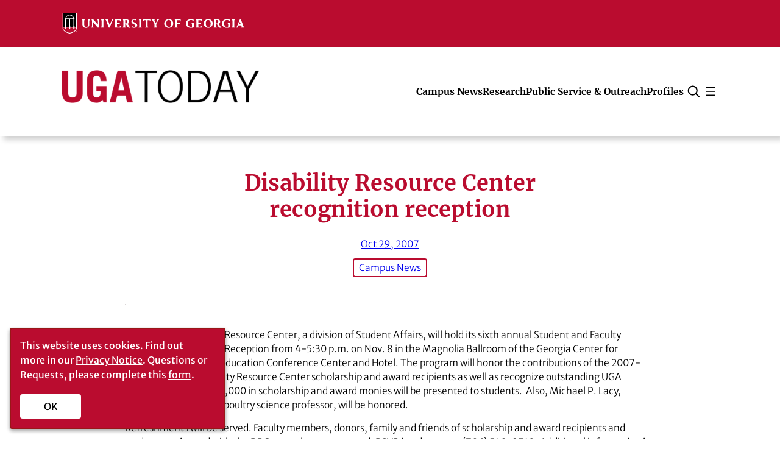

--- FILE ---
content_type: text/css
request_url: https://news.uga.edu/wp-content/themes/uga-today-v2-0/assets/css/theme-responsive.css?ver=6.9
body_size: -216
content:

@media screen and (max-width: 781px) {
    .responsive-home-border {
        border-left: none !important;
        border-top: 1px solid var(--wp--preset--color--secondary-neutral-1);
        padding-left: 0 !important;
        padding-top: var(--wp--style--block-gap) !important;
    }
}